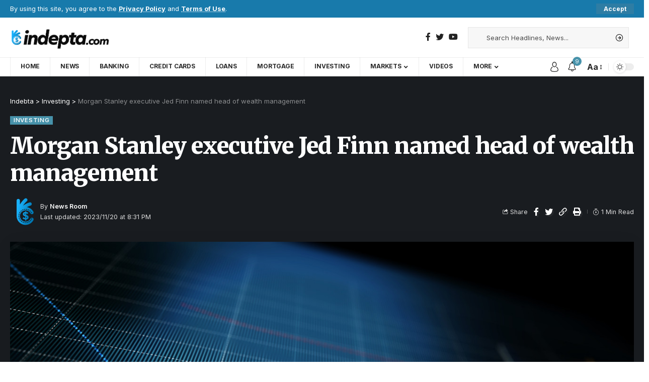

--- FILE ---
content_type: text/css
request_url: https://indebta.com/wp-content/uploads/elementor/css/post-4333.css?ver=1682590214
body_size: 136
content:
.elementor-4333 .elementor-element.elementor-element-5bddcb2 .heading-title > *{line-height:1.2em;}.elementor-4333 .elementor-element.elementor-element-5bddcb2 .heading-tagline > *{font-size:13px;line-height:1.7em;}.elementor-4333 .elementor-element.elementor-element-5bddcb2 > .elementor-widget-container{padding:20px 0px 0px 0px;border-style:solid;border-width:5px 0px 0px 0px;}.elementor-4333 .elementor-element.elementor-element-fb6f2d6 .elementor-button{font-weight:700;fill:#222222;color:#222222;background-color:#A6E1FF;border-style:none;}.elementor-4333 .elementor-element.elementor-element-fb6f2d6 .elementor-button:hover, .elementor-4333 .elementor-element.elementor-element-fb6f2d6 .elementor-button:focus{color:#FFFFFF;background-color:#187AAB;}.elementor-4333 .elementor-element.elementor-element-fb6f2d6 .elementor-button:hover svg, .elementor-4333 .elementor-element.elementor-element-fb6f2d6 .elementor-button:focus svg{fill:#FFFFFF;}[data-theme="dark"] .elementor-4333 .elementor-element.elementor-element-fb6f2d6 .elementor-button{fill:#FFFFFF;color:#FFFFFF;background:#42BBF8;}.elementor-4333 .elementor-element.elementor-element-7f8b515 .p-wrap{--el-spacing:5px;}.elementor-4333 .elementor-element.elementor-element-7f8b515 .block-wrap{--bottom-spacing:15px;}.elementor-4333 .elementor-element.elementor-element-7f8b515 > .elementor-widget-container{margin:0px 0px 30px 0px;}@media(max-width:1024px){.elementor-4333 .elementor-element.elementor-element-7f8b515 .is-gap-custom{margin-left:-20px;margin-right:-20px;--column-gap:20px;}.elementor-4333 .elementor-element.elementor-element-7f8b515 .is-gap-custom .block-inner > *{padding-left:20px;padding-right:20px;}}

--- FILE ---
content_type: application/javascript
request_url: https://indebta.com/wp-content/themes/foxiz/assets/js/global.js?ver=1.9.1
body_size: 16491
content:
/**  FOXIZ MAN SCRIPT */
var FOXIZ_MAIN_SCRIPT = (function (Module, $) {
        'use strict';

        Module.initParams = function () {
            this.themeSettings = foxizParams || {};
            this.ajaxData = {};
            this.siteAccessFlag = false;
            this._document = $(document);
            this._body = $('body');
            this._window = $(window);
            this.html = $('html, body');
            this.outerHTML = $('html');
            this.iOS = /(iPad|iPhone|iPod)/g.test(navigator.userAgent);
            this.wPoint = {};
            this.sticky = {};
            this.eSticky = {};
            this.YTPlayers = {};
            this.articleData = [];
            this.readIndicatorPercent = 0;
            this.isProgress = false;
            this.readIndicator = $('#reading-progress');
            if (typeof foxizCoreParams !== 'undefined') {
                this.ajaxURL = foxizCoreParams.ajaxurl || '';
            } else {
                this.ajaxURL = '';
            }
            if (typeof FOXIZ_CORE_SCRIPT !== 'undefined') {
                this.personailizeUID = FOXIZ_CORE_SCRIPT.personailizeUID;
            }
        }

        Module.init = function () {
            this.initParams();
            this.syncLayoutLike();
            this.topSpacing();
            this.siteAccessDetector();
            this.headerDropdown();
            this.mobileCollapse();
            this.initSubMenuPos();
            this.privacyTrigger();
            this.popupNewsletter();
            this.documentClick();
            this.backTop();
            this.readIndicatorInit();
            this.fontResizer();
            this.breakingNews();
            this.sliders();
            this.carousels();
            this.liveSearch();
            this.personalizeBlocks();
            this.personalizeCategories();
            this.likeToggle();
            this.singleInfiniteLoadNext();
            this.loginPopup();
            this.loadYoutubeIframe();
            this.browserResize();
            this.footerSlideUp();
            this.cartNotification();
            this.newsNotification();
            this.tocToggle();
            this.delayLoad();
            this.showPostComment();
            this.replyReview();
            this.paginationNextPrev();
            this.paginationLoadMore();
            this.paginationInfinite();
            this.productQuantity();
            this.readingCollect();
            this.neededReloadFuncs();
        }

        Module.neededReloadFuncs = function () {
            this.hoverTipsy();
            this.scrollToComment();
            this.usersRating();
            this.singleGallery();
            this.floatingVideo();
            this.videoPreview();
            this.floatingVideoRemove();
            this.scrollTableContent();
            this.singleScrollRefresh();
            this.playerAutoPlay();
            this.hoverEffects();
            this.highlightShares();
            this.galleryLightbox();
            this.singleFeaturedLightbox();
        }

        Module.reInitAll = function () {

            this._window.trigger('load');
            this.syncLayoutLike();
            if (typeof FOXIZ_PERSONALIZE !== 'undefined') {
                FOXIZ_PERSONALIZE.syncPersonalizeLayout();
            }
            if (typeof RB_REACTION !== 'undefined') {
                RB_REACTION.syncReactLayout();
            }
            this.neededReloadFuncs();
            Waypoint.refreshAll();
        }

        /** sync layout & reload features */
        Module.reloadBlockFunc = function () {
            this._window.trigger('load');
            if (typeof FOXIZ_PERSONALIZE !== 'undefined') {
                FOXIZ_PERSONALIZE.syncLayoutBookmarks();
            }
            this.syncLayoutLike();
            this.videoPreview();
            this.hoverTipsy();
            Waypoint.refreshAll();
        }

        Module.initElementor = function () {
            if ('undefined' !== typeof initDarkMode && !FOXIZ_MAIN_SCRIPT.editorDarkModeInit) {
                FOXIZ_MAIN_SCRIPT.editorDarkModeInit = true;
                initDarkMode();
            }
            FOXIZ_MAIN_SCRIPT.breakingNews();
            FOXIZ_MAIN_SCRIPT.carousels();
            FOXIZ_MAIN_SCRIPT.sliders();
        }

        Module.isRTL = function () {
            return this._body.hasClass('rtl');
        }

        Module.animationFrame = function (callback) {
            var func = window.requestAnimationFrame || window.mozRequestAnimationFrame ||
                window.webkitRequestAnimationFrame || this.animationFrameFallback
            func.call(window, callback)
        }

        Module.animationFrameFallback = function (callback) {
            window.setTimeout(callback, 1000 / 60)
        }

        Module.SetTTLStorage = function (id, value, ttl) {
            var data = {value: value, ttl: Date.now() + ttl * 3600000}
            localStorage.setItem(id, JSON.stringify(data));
        }

        Module.getTTLStorage = function (id) {
            var data = localStorage.getItem(id);
            if (!data) {
                return null;
            }

            data = JSON.parse(data);
            if (Date.now() > data.ttl) {
                localStorage.removeItem(data);
                return null;
            }
            return data.value;
        }

        Module.setStorage = function (key, data) {
            localStorage.setItem(key, JSON.stringify(data));
        }

        Module.getStorage = function (key, defaultValue) {
            const data = localStorage.getItem(key);
            if (data === null) {
                return defaultValue;
            }
            return JSON.parse(data);
        }

        Module.deleteStorage = function (key) {
            localStorage.removeItem(key);
        }

        /** on load */
        Module.delayLoad = function () {
            var self = this;
            setTimeout(function () {
                self.stickyNavBar();
                self.stickyHeaderBuilder();
            }, 100)
        }

        /** resize */
        Module.browserResize = function () {
            var self = this;
            self._window.on('resize', function () {
                self.topSpacing();
                self.calcSubMenuPos();
            })
        }

        /* ================================ HEADERS ================================ */
        Module.hoverTipsy = function () {

            if (typeof $.fn.rbTipsy === 'undefined') {
                return false;
            }

            this._body.find('[data-copy]').rbTipsy({
                title: 'data-copy',
                fade: true,
                opacity: 1,
                trigger: 'hover',
                gravity: 'n'
            });

            if (window.innerWidth > 1024) {
                this._body.find('#site-header [data-title]').rbTipsy({
                    title: 'data-title',
                    fade: true,
                    opacity: 1,
                    trigger: 'hover',
                    gravity: 'n'
                });

                this._body.find('.site-wrap [data-title]').rbTipsy({
                    title: 'data-title',
                    fade: true,
                    opacity: 1,
                    trigger: 'hover',
                    gravity: 's'
                });
            }
        }

        /** font resizer */
        Module.fontResizer = function () {
            var self = this;
            let size;
            if (navigator.cookieEnabled) {
                size = sessionStorage.getItem('rubyResizerStep');
            }
            if (!size) {
                size = 1;
            }

            self._body.on('click', '.font-resizer-trigger', function (e) {
                e.preventDefault();
                e.stopPropagation();
                size++;
                if (3 < size) {
                    size = 1;
                    self._body.removeClass('medium-entry-size big-entry-size')
                } else {
                    if (2 == size) {
                        self._body.addClass('medium-entry-size').removeClass('big-entry-size');
                    } else {
                        self._body.addClass('big-entry-size').removeClass('medium-entry-size')
                    }
                }
                if (navigator.cookieEnabled) {
                    sessionStorage.setItem('rubyResizerStep', size);
                }
            });
        }

        /** hover */
        Module.hoverEffects = function () {
            var selectors = $('.effect-fadeout');
            if (selectors.length > 0) {
                selectors.off('mouseenter mouseleave').on('mouseenter', function (e) {
                    e.stopPropagation();
                    var target = $(this);
                    if (!target.hasClass('activated')) {
                        target.addClass('activated');
                    }
                }).on('mouseleave', function () {
                    $(this).removeClass('activated');
                });
            }
        }

        Module.videoPreview = function () {
            var playPromise;
            $('.preview-trigger').on('mouseenter', function () {
                var target = $(this);
                var wrap = target.find('.preview-video');
                if (!wrap.hasClass('video-added')) {
                    var video = '<video preload="auto" muted loop><source src="' + wrap.data('source') + '" type="' + wrap.data('type') + '"></video>';
                    wrap.append(video).addClass('video-added');
                }
                target.addClass('show-preview');
                wrap.css('z-index', 3);
                var el = target.find('video')[0];
                if (el) {
                    playPromise = el.play();
                }
            }).on('mouseleave', function () {
                var target = $(this);
                target.find('.preview-video').css('z-index', 1);
                var el = target.find('video')[0];
                if (el && playPromise !== undefined) {
                    playPromise.then(_ => {
                        el.pause();
                    }).catch();
                }
            });
        }

        Module.playerAutoPlay = function () {
            var self = this;
            var items = $('.is-autoplay');
            var nonResIframe = $('.entry-content > iframe');

            if (items != null && items.length > 0) {
                items.each(function () {
                    var el = $(this);
                    if (!el.hasClass('is-loaded')) {
                        self.wPoint['iframe'] = new Waypoint({
                            element: el,
                            handler: function () {
                                var iframe = el.find('iframe');
                                self.initAutoPlay(iframe);
                                el.addClass('is-loaded');
                                this.destroy();
                            },
                            offset: '60%'
                        });
                    }
                })
            }

            if (nonResIframe != null && nonResIframe.length > 0) {
                nonResIframe.each(function () {
                    var el = $(this);
                    if (!el.hasClass('is-loaded')) {
                        var iURL = el.attr('src');
                        if (iURL.indexOf('youtube.com') > 0 || iURL.indexOf('youtu.be') > 0 || iURL.indexOf('vimeo.com') > 0) {
                            el.wrap('<div class="rb-ires is-loaded"></div>');
                        }
                    }
                })
            }
        }

        Module.initAutoPlay = function (item) {
            if (item.length > 0 && undefined !== item[0]) {
                var src = item[0].src;
                if (src.indexOf('?') > -1) {
                    item[0].src += "&autoplay=1";
                } else {
                    item[0].src += "?autoplay=1";
                }
            }
        }

        Module.tocToggle = function () {
            this._document.on('click', '.ruby-toc-toggle', function (e) {
                e.preventDefault();
                e.stopPropagation();

                var target = $(this);
                var content = target.parents('.ruby-table-contents').find('.inner');
                target.toggleClass('activate');
                content.toggle('250');
            })
        }

        /** Header JS functions */
        Module.headerDropdown = function () {

            var self = this;
            $('.more-trigger').on('click', function (e) {

                /** re calc menu  */
                self.calcSubMenuPos();

                e.preventDefault();
                e.stopPropagation();
                var target = $(this);
                var holder = target.parents('.header-wrap').find('.more-section-outer');

                if (!holder.hasClass('dropdown-activated')) {
                    self._body.find('.dropdown-activated').removeClass('dropdown-activated');
                    holder.addClass('dropdown-activated');
                } else {
                    holder.removeClass('dropdown-activated');
                }

                if (target.hasClass('search-btn')) {
                    setTimeout(function () {
                        holder.find('input[type="text"]').focus()
                    }, 50);
                }

                return false;
            });

            /** search trigger */
            $('.search-trigger').on('click', function (e) {
                e.preventDefault();
                e.stopPropagation();
                var holder = $(this).parent('.header-dropdown-outer');
                if (!holder.hasClass('dropdown-activated')) {
                    self._body.find('.dropdown-activated').removeClass('dropdown-activated');
                    holder.addClass('dropdown-activated');
                    setTimeout(function () {
                        holder.find('input[type="text"]').focus()
                    }, 50);

                } else {
                    holder.removeClass('dropdown-activated');
                }
                return false;
            });

            /** header dropdown */
            $('.dropdown-trigger').on('click', function (e) {
                e.preventDefault();
                e.stopPropagation();
                var holder = $(this).parent('.header-dropdown-outer');
                if (!holder.hasClass('dropdown-activated')) {
                    self._body.find('.dropdown-activated').removeClass('dropdown-activated');
                    holder.addClass('dropdown-activated');
                } else {
                    holder.removeClass('dropdown-activated');
                }
            });
        }

        Module.topSpacing = function () {
            var self = this;
            if (self._body.hasClass('top-spacing')) {
                var height = $('.top-site-ad').outerHeight();
                $('.site-outer').css('margin-top', height);
            }
        }

        /** outside click */
        Module.documentClick = function () {

            var self = this;
            var wrapper = $('.more-section-outer, .header-dropdown-outer, .mobile-collapse, .mfp-wrap');
            var inlineSearchForm = $('.is-form-layout');

            document.addEventListener('click', function (e) {

                if (!wrapper.is(e.target) && wrapper.has(e.target).length === 0) {
                    wrapper.removeClass('dropdown-activated');
                    self.outerHTML.removeClass('collapse-activated');
                }

                if (!inlineSearchForm.is(e.target) && inlineSearchForm.has(e.target).length === 0) {
                    inlineSearchForm.find('.live-search-response').fadeOut(500);
                }
            });
        }

        /** calc mega menu position */
        Module.initSubMenuPos = function () {
            var self = this;
            var trigger = false;

            /** add delay to ensure image loaded */
            setTimeout(function () {
                self.calcSubMenuPos();
            }, 1000);

            /** re calc when hovering */
            $('.menu-has-child-mega').on('mouseenter', function () {
                if (!trigger) {
                    self.calcSubMenuPos();
                }
                trigger = true;
            })
        }

        Module.calcSubMenuPos = function () {

            if (window.outerWidth < 1024) {
                return false;
            }

            var self = this;
            var megaParents = $('.menu-has-child-mega');
            var headerWrapper = $('#site-header');

            /** for mega wide */
            if (megaParents.length > 0) {
                megaParents.each(function () {
                    var item = $(this);
                    item.find('.mega-dropdown').css({
                        'width': self._body.width(),
                        'left': -item.offset().left,
                    });
                    item.addClass('mega-menu-loaded')
                })
            }

            /** sub-menu left right direction */
            if (headerWrapper.length > 0) {

                var headerLeftOffset = headerWrapper.offset().left;
                var headerWidth = headerWrapper.width();
                var headerRightOffset = headerLeftOffset + headerWidth;
                var flexDropdown = $('.flex-dropdown');

                /** sub menu direction */
                var subElements = $('ul.sub-menu');
                if (subElements.length > 0) {
                    subElements.each(function () {
                        var item = $(this);
                        var itemLeftOffset = item.offset().left;
                        var itemRightOffset = itemLeftOffset + item.width() + 100;
                        if (itemRightOffset > headerRightOffset) {
                            item.addClass('left-direction');
                        }
                    })
                }

                /** calc dropdown flex width */
                if (flexDropdown.length > 0) {
                    flexDropdown.each(function () {
                        var item = $(this);
                        var parentItem = item.parent();
                        if (parentItem.hasClass('is-child-wide') || item.hasClass('mega-has-left')) {
                            return;
                        }
                        var itemWidth = item.width();
                        var itemHalfWidth = itemWidth / 2;
                        var parentItemOffset = parentItem.offset().left;
                        var parentHalfWidth = parentItem.width() / 2;
                        var parentItemCenterOffset = parentItemOffset + parentHalfWidth;
                        var rightSpacing = headerRightOffset - parentItemCenterOffset;
                        var leftSpacing = parentItemCenterOffset - headerLeftOffset;

                        if (itemWidth >= headerWidth) {
                            item.css({
                                'width': headerWidth - 2,
                                'left': -parentItemOffset
                            });
                        } else if (itemHalfWidth > rightSpacing) {
                            item.css({
                                'right': -rightSpacing + parentHalfWidth + 1,
                                'left': 'auto',
                            });
                        } else if (itemHalfWidth > leftSpacing) {
                            item.css({
                                'left': -leftSpacing + parentHalfWidth + 1,
                                'right': 'auto',
                            });
                        } else {
                            item.css({
                                'right': 'auto',
                                'left': -itemHalfWidth + parentHalfWidth,
                            });
                        }
                    });
                }
            }
        }

        /**
         *
         * @returns {boolean}
         */
        Module.stickyNavBar = function () {

            var self = this;

            /** turn off sticky on editor mode */
            if (self._body.hasClass('elementor-editor-active')) {
                return false;
            }

            self.sticky.section = $('#sticky-holder');
            self.sticky.outer = $('#navbar-outer');

            if ((!self._body.hasClass('is-mstick') && !self._body.hasClass('yes-tstick')) || self.sticky.outer.length < 1 || self.sticky.section.length < 1) {
                return false;
            }

            self.sticky.smartSticky = !!self._body.hasClass('is-smart-sticky');
            self.sticky.isSticky = false;
            self.sticky.lastScroll = 0;


            if (self._body.hasClass('yes-tstick')) {
                self.sticky.isTitleSticky = true;
            } else {
                self.sticky.isTitleSticky = 0;
            }

            self.sticky.additionalOffset = 200;
            if (window.innerWidth > 1024) {
                if (self.sticky.isTitleSticky) {
                    self.sticky.additionalOffset = 450;
                } else {
                    self.sticky.additionalOffset = 0;
                }
            }

            if (self._body.hasClass('admin-bar')) {
                self.sticky.adminBarSpacing = 32;
            } else {
                self.sticky.adminBarSpacing = 0;
            }

            self.sticky.topOffset = self.sticky.section.offset().top;
            self.sticky.stickySectionHeight = self.sticky.section.outerHeight();

            self.sticky.outer.css('min-height', self.sticky.outer.outerHeight());
            self.sticky.activatePos = self.sticky.topOffset + 1 + self.sticky.stickySectionHeight + self.sticky.additionalOffset;
            self.sticky.deactivePos = self.sticky.topOffset - self.sticky.adminBarSpacing + self.sticky.additionalOffset;

            if (window.addEventListener) {
                if (self.sticky.smartSticky) {
                    window.addEventListener('scroll', function () {
                        self.animationFrame(self.initSmartStickyNavBar.bind(self));
                    }, false);
                } else {
                    window.addEventListener('scroll', function () {
                        self.animationFrame(self.initStickyNavBar.bind(self));
                    }, false);
                }
            }

            self._window.on('unstickMenu', function () {
                self.sticky.outer.css('min-height', self.sticky.outer.outerHeight());
                self.sticky.stickySectionHeight = self.sticky.section.outerHeight();
                self.sticky.topOffset = self.sticky.section.offset().top;
                self.sticky.activatePos = self.sticky.topOffset + 1 + self.sticky.stickySectionHeight + self.sticky.additionalOffset;
                self.sticky.deactivePos = self.sticky.topOffset - self.sticky.adminBarSpacing + self.sticky.additionalOffset;
            });
        }

        Module.initStickyNavBar = function () {
            var self = this;
            var scroll = self._window.scrollTop();
            if (!self.sticky.isSticky && scroll > self.sticky.activatePos) {
                self.sticky.isSticky = true;
                self._body.addClass('stick-animated sticky-on');
                self.sticky.stickAnimatedTimeout = setTimeout(function () {
                    self._body.removeClass('stick-animated');
                }, 200);
            } else if (self.sticky.isSticky && scroll <= self.sticky.deactivePos) {
                self.sticky.isSticky = false;
                self._body.removeClass('sticky-on stick-animated');
                self._window.trigger('unstickMenu');
            }
        }

        Module.initSmartStickyNavBar = function () {
            var self = this;
            var scroll = self._window.scrollTop();
            if (!self.sticky.isSticky && scroll > self.sticky.activatePos && scroll < self.sticky.lastScroll) {
                self.sticky.isSticky = true;
                self._body.addClass('stick-animated sticky-on');
                self.sticky.stickAnimatedTimeout = setTimeout(function () {
                    self._body.removeClass('stick-animated');
                }, 200);
            } else if (self.sticky.isSticky && (scroll <= self.sticky.deactivePos || scroll > self.sticky.lastScroll)) {
                self.sticky.isSticky = false;
                self._body.removeClass('sticky-on stick-animated');
                if (scroll <= self.sticky.deactivePos) {
                    self._window.trigger('unstickESection');
                }
            }
            self.sticky.lastScroll = scroll;
        }

        /** header sticky template */
        Module.stickyHeaderBuilder = function () {

            var self = this;

            /** turn off sticky on editor mode */
            if (self._body.hasClass('elementor-editor-active')) {
                return false;
            }

            var stickySection = $('.header-template .e-section-sticky').first();
            var hasTitleSticky = $('body.single-post #s-title-sticky').first();

            if (stickySection.length < 1) {
                return false;
            }

            if (hasTitleSticky.length > 0) {
                self._body.addClass('yes-tstick');
                self.eSticky.isTitleSticky = true;
            } else {
                self.eSticky.isTitleSticky = 0;
            }

            self.eSticky.additionalOffset = 200;
            if (window.innerWidth > 1024) {
                if (self.eSticky.isTitleSticky) {
                    self.eSticky.additionalOffset = 450;
                } else {
                    self.eSticky.additionalOffset = 0;
                }
            }

            self.eSticky.smartSticky = !!stickySection.hasClass('is-smart-sticky');

            /** mobile sticky for header template */
            if (window.innerWidth <= 1024) {
                var mobileHeader = $('#header-template-holder');
                stickySection.removeClass('e-section-sticky');
                mobileHeader.addClass('e-section-sticky');
                stickySection = mobileHeader;
            }

            self.eSticky.section = stickySection;
            self.eSticky.outer = stickySection.parent();

            self.eSticky.adminBarSpacing = 0;
            self.eSticky.isSticky = false;
            self.eSticky.lastScroll = 0;
            self.eSticky.stickySectionHeight = stickySection.outerHeight();
            self.eSticky.topOffset = stickySection.offset().top;

            /** set min height */
            if (self._body.hasClass('admin-bar')) {
                self.eSticky.adminBarSpacing = 32;
            }
            self.eSticky.outer.css('min-height', self.eSticky.outer.outerHeight());
            self.eSticky.activatePos = self.eSticky.topOffset + 1 + self.eSticky.stickySectionHeight + self.eSticky.additionalOffset;
            self.eSticky.deactivePos = self.eSticky.topOffset - self.eSticky.adminBarSpacing + self.eSticky.additionalOffset;

            if (window.addEventListener) {
                if (self.eSticky.smartSticky) {
                    window.addEventListener('scroll', function () {
                        self.animationFrame(self.initSmartStickyESection.bind(self));
                    }, false);
                } else {
                    window.addEventListener('scroll', function () {
                        self.animationFrame(self.initStickyESection.bind(self));
                    }, false);
                }
            }

            /** re-calc height values */
            self._window.on('unstickESection', function () {
                self.eSticky.outer.css('min-height', self.eSticky.outer.outerHeight());
                self.eSticky.stickySectionHeight = self.eSticky.section.outerHeight();
                self.eSticky.topOffset = self.eSticky.section.offset().top;
                self.eSticky.activatePos = self.eSticky.topOffset + 1 + self.eSticky.stickySectionHeight + self.eSticky.additionalOffset;
                self.eSticky.deactivePos = self.eSticky.topOffset - self.eSticky.adminBarSpacing + self.eSticky.additionalOffset;
            });
        }

        Module.initStickyESection = function () {
            var self = this;
            var scroll = self._window.scrollTop();
            if (!self.eSticky.isSticky && scroll > self.eSticky.activatePos) {
                self.eSticky.isSticky = true;
                self._body.addClass('stick-animated sticky-on');
                self.eSticky.stickAnimatedTimeout = setTimeout(function () {
                    self._body.removeClass('stick-animated');
                }, 200);
            } else if (self.eSticky.isSticky && scroll <= self.eSticky.deactivePos) {
                self.eSticky.isSticky = false;
                self._body.removeClass('sticky-on stick-animated');
                self._window.trigger('unstickESection');
            }
        }

        Module.initSmartStickyESection = function () {
            var self = this;
            var scroll = self._window.scrollTop();

            if (!self.eSticky.isSticky && scroll > self.eSticky.activatePos && scroll < self.eSticky.lastScroll) {
                self.eSticky.isSticky = true;
                self._body.addClass('stick-animated sticky-on');
                self.eSticky.stickAnimatedTimeout = setTimeout(function () {
                    self._body.removeClass('stick-animated');
                }, 200);
            } else if (self.eSticky.isSticky && (scroll <= self.eSticky.deactivePos || scroll > self.eSticky.lastScroll)) {
                self.eSticky.isSticky = false;
                self._body.removeClass('sticky-on stick-animated');
                if (scroll <= self.eSticky.deactivePos) {
                    self._window.trigger('unstickESection');
                }
            }

            self.eSticky.lastScroll = scroll;
        }

        /** mobileCollapse */
        Module.mobileCollapse = function () {
            var self = this;
            $('.mobile-menu-trigger').on('click', function (e) {
                e.preventDefault();
                e.stopPropagation();
                var target = $(this);
                if (target.hasClass('mobile-search-icon')) {
                    setTimeout(function () {
                        self.outerHTML.find('.mobile-search-form input[type="text"]').focus()
                    }, 50);
                }
                if (!self.outerHTML.hasClass('collapse-activated')) {
                    self.outerHTML.addClass('collapse-activated');
                } else {
                    self.outerHTML.removeClass('collapse-activated');
                }
            });
        }

        /**
         * privacy trigger
         */
        Module.privacyTrigger = function () {
            $('#privacy-trigger').on('click', function (e) {
                e.preventDefault();
                e.stopPropagation();
                localStorage.setItem('RubyPrivacyAllowed', '1');
                $('#rb-privacy').slideUp(250, function () {
                    $(this).remove();
                });
                return false;
            });
        }

        /** back top */
        Module.backTop = function () {
            if (this._body.hasClass('is-backtop')) {
                $().UItoTop({
                    text: '<i class="rbi rbi-darrow-top"></i>',
                });
            }
        }

        /** login popup */
        Module.loginPopup = function () {
            const form = $('#rb-user-popup-form');
            if (form.length < 1) {
                return false;
            }

            this._document.on('click', '.login-toggle', (e) => {
                e.preventDefault();
                e.stopPropagation();
                $.magnificPopup.open({
                    type: 'inline',
                    preloader: false,
                    removalDelay: 400,
                    showCloseBtn: true,
                    closeBtnInside: true,
                    closeOnBgClick: true,
                    items: {
                        src: form,
                        type: 'inline'
                    },
                    mainClass: 'popup-animation',
                    closeMarkup: '<span class="close-popup-btn mfp-close"><span class="close-icon"></span></span>',
                    fixedBgPos: true,
                    fixedContentPos: true
                });
            });
        };

        /**
         * newsletter
         */
        Module.popupNewsletter = function () {

            var self = this;

            var target = $('#rb-popup-newsletter');
            if (target.length > 0) {
                var display = target.data('display');
                self.newsletterExpired = target.data('expired');
                self.newsletterDisplayOffset = target.data('offset');
                var delay = target.data('delay');
                var oldExpired = localStorage.getItem('RubyNewsletterExpired');
                if (!oldExpired || self.newsletterExpired != oldExpired) {
                    localStorage.setItem('RubyNewsletterExpired', self.newsletterExpired);
                    localStorage.removeItem('RubyNewsletter');
                }
                if (!self.getTTLStorage('RubyNewsletter')) {
                    if (!display || 'scroll' == display) {
                        if (window.addEventListener) {
                            window.addEventListener('scroll', function () {
                                self.animationFrame(self.scrollPopupNewsletter.bind(self));
                            }, false);
                        }
                    } else {
                        setTimeout(function () {
                            self.popupNewsletterInit();
                        }, delay);
                    }
                }
            }
        }

        Module.scrollPopupNewsletter = function () {
            var self = this;
            if (!self.newsletterPopupFlag && self._window.scrollTop() > self.newsletterDisplayOffset) {
                self.newsletterPopupFlag = true;
                self.popupNewsletterInit();
            }
        }

        Module.popupNewsletterInit = function () {
            var self = this;

            if (self.siteAccessFlag) {
                return;
            }

            $.magnificPopup.open({
                type: 'inline',
                preloader: false,
                closeBtnInside: true,
                removalDelay: 300,
                showCloseBtn: true,
                closeOnBgClick: false,
                disableOn: 1024,
                items: {
                    src: '#rb-popup-newsletter',
                    type: 'inline'
                },
                mainClass: 'popup-animation',
                fixedBgPos: true,
                fixedContentPos: true,
                closeMarkup: '<span class="close-popup-btn mfp-close"><span class="close-icon"></span></span>',
                callbacks: {
                    close: function () {
                        if (self.siteAccessFlag) {
                            return;
                        }
                        self.SetTTLStorage('RubyNewsletter', 1, self.newsletterExpired * 24);
                    }
                }
            });
        }

        /** footer slide up */
        Module.footerSlideUp = function () {
            var target = $('#footer-slideup');
            if (target.length > 0) {
                var self = this;
                self.footerSlideUpExpired = target.data('expired');
                var delay = target.data('delay');
                var oldExpired = localStorage.getItem('footerSlideUpExpired');
                if (!oldExpired || self.footerSlideUpExpired != oldExpired) {
                    localStorage.setItem('footerSlideUpExpired', self.footerSlideUpExpired);
                    localStorage.removeItem('footerSlideUp');
                }
                if (!self.getTTLStorage('footerSlideUp')) {
                    setTimeout(function () {
                        self.footerSlideUpInit();
                    }, delay);
                }
                /** show hide toggle */
                setTimeout(function () {
                    self.footerSlideUpToggle();
                }, delay);
            }
        }

        Module.footerSlideUpToggle = function () {
            var self = this;
            $('.slideup-toggle').off('click').on('click', function (e) {
                e.preventDefault();
                e.stopPropagation();
                self.footerSlideUpInit();
                return false;
            });
        }

        Module.footerSlideUpInit = function () {
            if (this._body.hasClass('yes-f-slideup')) {
                this._body.removeClass('yes-f-slideup');
                this.SetTTLStorage('footerSlideUp', 1, this.footerSlideUpExpired * 24);
            } else {
                this._body.addClass('yes-f-slideup');
                localStorage.removeItem('footerSlideUp');
            }
        }


        /** youtube iframe */
        Module.loadYoutubeIframe = function () {

            var self = this;
            var blockPlaylist = $('.yt-playlist');
            if (blockPlaylist.length > 0) {
                var tag = document.createElement('script');
                tag.src = "//www.youtube.com/iframe_api";
                var firstScriptTag = document.getElementsByTagName('script')[0];
                firstScriptTag.parentNode.insertBefore(tag, firstScriptTag);
            }

            window.onYouTubeIframeAPIReady = function () {
                $('.yt-playlist').each(function () {
                    var target = $(this);
                    var iframe = target.find('.yt-player');
                    var videoID = target.data('id');
                    var blockID = target.data('block');
                    self.YTPlayers[blockID] = new YT.Player(iframe.get(0), {
                        height: '540',
                        width: '960',
                        videoId: videoID,
                        events: {
                            'onReady': self.videoPlayToggle,
                            'onStateChange': self.videoPlayToggle
                        }
                    });
                });
                $('.plist-item').on('click', function (e) {
                    e.preventDefault();
                    e.stopPropagation();

                    var wrapper = $(this).parents('.yt-playlist');
                    var currentBlockID = wrapper.data('block');
                    var videoID = $(this).data('id');
                    var title = $(this).text();
                    var meta = $(this).data('index');
                    Object.keys(self.YTPlayers).forEach(function (id) {
                        self.YTPlayers[id].pauseVideo();
                    });
                    self.YTPlayers[currentBlockID].loadVideoById({
                        'videoId': videoID
                    });

                    wrapper.find('.yt-trigger').addClass('is-playing');
                    wrapper.find('.play-title').hide().text(title).fadeIn(250);
                    wrapper.find('.video-index').text(meta);
                });
            }
        }

        Module.videoPlayToggle = function () {
            var players = FOXIZ_MAIN_SCRIPT.YTPlayers;
            $('.yt-trigger').on('click', function (e) {
                e.preventDefault();
                e.stopPropagation();

                var target = $(this);
                var currentBlockID = target.parents('.yt-playlist').data('block');
                var currentState = players[currentBlockID].getPlayerState();
                if (-1 == currentState || 0 == currentState || 2 == currentState || 5 == currentState) {
                    players[currentBlockID].playVideo();
                    target.addClass('is-playing');
                } else {
                    players[currentBlockID].pauseVideo();
                    target.removeClass('is-playing');

                }
            })
        }


        /** Comment scripts */
        Module.showPostComment = function () {
            var self = this;

            this._document.on('click', '.smeta-sec .meta-comment', function (e) {
                e.stopPropagation();
                let commentBtn = $('.show-post-comment');
                if (commentBtn.length > 0) {
                    self.html.animate({scrollTop: commentBtn.offset().top}, 300);
                    commentBtn.trigger('click');
                }
            });

            this._document.on('click', '.show-post-comment', function (e) {
                e.preventDefault();
                e.stopPropagation();
                var wrap = $(this).parent();
                $(this).fadeOut(250, function () {
                    $(this).remove();
                    wrap.find('.is-invisible').removeClass('is-invisible');
                    wrap.next('.comment-holder').removeClass('is-hidden');
                })
            });
        }

        /** table scroll */
        Module.scrollTableContent = function () {
            var self = this;
            $('.anchor-link').on('click', function (e) {
                e.stopPropagation();

                /** support special language */
                var target = $(this).data('index');
                self.html.animate({
                    scrollTop: $('.' + target).offset().top - 75
                }, 400);
            });
        }

        /** scroll to comment  */
        Module.scrollToComment = function () {
            var commentBtn = $('.show-post-comment');
            var self = this;
            if (commentBtn.length > 0) {
                var hash = window.location.hash;
                if ('#respond' == hash || '#comment' == hash.substring(0, 8)) {
                    commentBtn.trigger('click');
                    self.html.animate({scrollTop: commentBtn.offset().top}, 300);
                }
            }
        }

        Module.replyReview = function () {
            this._document.on('click', '.comment-reply-link', function () {
                const target = $(this);
                const wrapper = target.parents('.rb-reviews-area');
                const cancelLink = $('#cancel-comment-reply-link');
                if (wrapper.length > 0) {
                    wrapper.find('.rb-form-rating').addClass('is-hidden');
                    cancelLink.on('click', function () {
                        wrapper.find('.rb-form-rating').removeClass('is-hidden');
                    });
                }
            });
        }

        /** user rating */
        Module.usersRating = function () {
            var self = this;
            var reviewsForm = self._body.find('.rb-reviews-form');
            if (reviewsForm.length > 0) {
                reviewsForm.each(function () {
                    var reviewForm = $(this);
                    if (!reviewForm.hasClass('is-loaded')) {
                        reviewForm.addClass('is-loaded');
                        var ratingForm = reviewForm.find('.rb-form-rating');
                        var selection = reviewForm.find('.rb-rating-selection');
                        var text = reviewForm.find('.rating-alert').html();
                        var ratingValue = null;
                        selection.val('');
                        selection.hide();
                        selection.before(
                            '<div class="rb-review-stars">\
                                <span>\
                                    <a class="star" data-rating="1" href="#"><i class="rbi rbi-star-o"></i></a>\
                                    <a class="star" data-rating="2" href="#"><i class="rbi rbi-star-o"></i></a>\
                                    <a class="star" data-rating="3" href="#"><i class="rbi rbi-star-o"></i></a>\
                                    <a class="star" data-rating="4" href="#"><i class="rbi rbi-star-o"></i></a>\
                                    <a class="star" data-rating="5" href="#"><i class="rbi rbi-star-o"></i></a>\
                                </span>\
                            </div>'
                        );

                        ratingForm.on('click', 'a.star', function (e) {
                            e.preventDefault();
                            e.stopPropagation();
                            var star = $(this);
                            ratingValue = star.data('rating');
                            star.siblings('a').removeClass('active');
                            star.addClass('active');
                            ratingForm.addClass('selected');
                        });

                        reviewForm.on('click', '#respond #submit', function () {
                            selection.val(ratingValue);
                            if (!selection.val()) {
                                window.alert(text);
                                return false;
                            }
                        });
                    }
                });
            }
        }

        /**
         *
         * @returns {boolean}
         */
        Module.readIndicatorInit = function () {

            var self = this;

            if (!self._body.hasClass('single-post') || self.readIndicator.length < 1) {
                return false;
            }

            var content = $('.entry-content');
            if (content.length < 1) {
                return false;
            }
            content = content.eq(0);
            self.indicatorTop = content.offset().top;
            self.indicatorHeight = content.outerHeight(true) - self._window.height();
            if (window.addEventListener) {
                window.addEventListener('scroll', function () {
                    self.animationFrame(self.readIndicatorCalc.bind(self));
                }, false);
            }
        }

        Module.readIndicatorCalc = function () {
            var self = this;
            var scroll = self._window.scrollTop();
            self.readIndicatorPercent = ((scroll - self.indicatorTop) / self.indicatorHeight) * 100;
            if (self.readIndicatorPercent <= 130) {
                self.readIndicator.css('width', self.readIndicatorPercent + '%');
            }
        }

        /** breaking news */
        Module.breakingNews = function () {
            var self = this;
            var breakingNews = $('.breaking-news-slider');
            if (breakingNews.length < 1) {
                return false;
            }
            breakingNews.each(function () {
                var el = $(this);
                var params = {
                    slidesPerView: 1,
                    loop: true,
                }
                if (el.data('play')) {
                    params.autoplay = {
                        delay: self.themeSettings.sliderSpeed,
                        pauseOnMouseEnter: true,
                        stopOnLastSlide: true,
                        disableOnInteraction: true,
                    }
                    if (el.data('speed')) {
                        params.autoplay.delay = el.data('speed');
                    }
                }
                if ('undefined' !== typeof self.isElementorEditor) {
                    delete params.autoplay;
                }
                params.navigation = {
                    nextEl: el.find('.breaking-news-next')[0],
                    prevEl: el.find('.breaking-news-prev')[0]
                }
                new RBSwiper(this, params);
            });
        }

        /** overlay slider */
        Module.sliders = function () {

            var self = this;
            var sliders = $('.post-slider');
            if (sliders.length < 1) {
                return false;
            }

            sliders.each(function () {
                var slider = $(this);
                var params = {
                    grabCursor: true,
                    allowTouchMove: true,
                    effect: self.themeSettings.sliderEffect,
                    loop: true,
                }
                if (slider.data('play')) {
                    params.autoplay = {
                        delay: self.themeSettings.sliderSpeed,
                        pauseOnMouseEnter: true,
                        stopOnLastSlide: true,
                        disableOnInteraction: true,
                    }
                    if (slider.data('speed')) {
                        params.autoplay.delay = slider.data('speed');
                    }
                }
                if ('undefined' !== typeof self.isElementorEditor) {
                    delete params.autoplay;
                }
                params.pagination = {
                    el: slider.find('.slider-pagination')[0],
                    clickable: true,
                };

                params.navigation = {
                    nextEl: slider.find('.slider-next')[0],
                    prevEl: slider.find('.slider-prev')[0]
                }
                new RBSwiper(this, params);
            });
        }


        /** carousel blocks */
        Module.carousels = function () {
            var self = this;
            var carousels = $('.post-carousel');
            if (carousels.length < 1) {
                return false;
            }
            carousels.each(function () {
                var carousel = $(this);
                var params = {
                    grabCursor: true,
                    allowTouchMove: true,
                    freeMode: false,
                    loop: true
                }
                params.slidesPerView = carousel.data('mcol');
                params.spaceBetween = carousel.data('mgap');
                params.centeredSlides = carousel.data('centered');

                params.navigation = {
                    nextEl: carousel.find('.slider-next')[0],
                    prevEl: carousel.find('.slider-prev')[0]
                }
                if (carousel.find('.slider-pagination')[0]) {
                    params.pagination = {
                        el: carousel.find('.slider-pagination')[0],
                        type: 'bullets',
                        clickable: true,
                    };
                }
                if (carousel.data('play')) {
                    params.autoplay = {
                        delay: self.themeSettings.sliderSpeed,
                        pauseOnMouseEnter: true,
                        stopOnLastSlide: true,
                        disableOnInteraction: true,
                    }

                    if (carousel.data('speed')) {
                        params.autoplay.delay = carousel.data('speed');
                    }
                }
                if ('undefined' !== typeof self.isElementorEditor) {
                    delete params.autoplay;
                }
                if (carousel.data('fmode')) {
                    params.freeMode = true;
                }
                params.breakpoints = {
                    768: {
                        slidesPerView: carousel.data('tcol'),
                        spaceBetween: carousel.data('tgap')
                    },
                    1025: {
                        slidesPerView: carousel.data('col'),
                        spaceBetween: carousel.data('gap')
                    },
                    1500: {
                        slidesPerView: carousel.data('wcol'),
                        spaceBetween: carousel.data('gap')
                    }
                };
                params.on = {
                    afterInit: function (swiper) {
                        var wrap = $(swiper.$wrapperEl);
                        $(swiper.$wrapperEl).find('.p-box').css('height', wrap.height());
                    },
                    resize: function (swiper) {
                        var wrap = $(swiper.$wrapperEl);
                        $(swiper.$wrapperEl).find('.p-box').css('height', wrap.height());
                    },
                };

                new RBSwiper(this, params);
            });
        }


        /* ================================ SINGLE GALLERY ================================ */
        Module.singleGallery = function () {
            var self = this;
            var gallerySections = self._body.find('.featured-gallery-wrap');
            if (!gallerySections.length) {
                return;
            }

            gallerySections.each(function () {
                var section = $(this);
                if (!section.hasClass('is-loaded')) {
                    var index = section.data('gallery');
                    var sliderEl = section.find('.gallery-slider').attr('id');
                    var sliderNavEl = section.find('.gallery-slider-nav').attr('id');
                    var carouselEl = section.find('.gallery-carousel').attr('id');
                    var coverflowEL = section.find('.gallery-coverflow').attr('id');

                    if ('undefined' !== typeof sliderEl && 'undefined' !== typeof sliderNavEl) {
                        var galleryNav = new RBSwiper('#' + sliderNavEl, {
                            spaceBetween: 15,
                            slidesPerView: 6,
                            freeMode: self.themeSettings.sliderFMode,
                            grabCursor: true,
                            loop: true,
                            watchSlidesVisibility: true,
                            watchSlidesProgress: true,
                            on: {
                                init: function () {
                                    $(this.$wrapperEl).removeClass('pre-load');
                                },
                            },
                        });

                        var gallerySlider = new RBSwiper('#' + sliderEl, {
                            spaceBetween: 0,
                            grabCursor: true,
                            loop: true,
                            pagination: {
                                el: '.swiper-pagination-' + index,
                                type: 'progressbar',
                                clickable: true,
                            },
                            on: {
                                init: function () {
                                    section.addClass('is-loaded');
                                },
                            },
                            thumbs: {
                                swiper: galleryNav
                            }
                        });

                        gallerySlider.on('slideChange', function () {
                            if (this.activeIndex) {
                                $(this.$el).next().find('.current-slider-count').fadeOut(0).html(this.activeIndex).fadeIn(250);
                            }
                        });
                    }

                    if ('undefined' !== typeof carouselEl) {
                        new RBSwiper('#' + carouselEl, {
                            spaceBetween: 20,
                            slidesPerView: 'auto',
                            freeMode: self.themeSettings.sliderFMode,
                            loop: false,
                            grabCursor: true,
                            scrollbar: {
                                el: '.swiper-scrollbar-' + index,
                                hide: true,
                            },
                            on: {
                                init: function () {
                                    $(this.$wrapperEl).removeClass('pre-load');
                                    section.addClass('is-loaded');
                                },
                            },
                        });
                    }

                    if ('undefined' !== typeof coverflowEL) {
                        new RBSwiper('#' + coverflowEL, {
                            effect: "coverflow",
                            grabCursor: true,
                            centeredSlides: true,
                            slidesPerView: 1.2,
                            coverflowEffect: {
                                rotate: 50,
                                stretch: 0,
                                depth: 250,
                                modifier: 1,
                                slideShadows: true,
                            },
                            breakpoints: {
                                768: {
                                    slidesPerView: 3
                                }
                            },
                            on: {
                                init: function () {
                                    $(this.$wrapperEl).removeClass('pre-load');
                                    section.addClass('is-loaded');
                                },
                            },
                            pagination: {
                                el: '.swiper-pagination-' + index,
                                clickable: true,
                            },
                        });
                    }
                }
            });
        }

        Module.highlightShares = function () {
            var self = this;
            if (!self.themeSettings.highlightShares || (window.matchMedia && window.matchMedia('(pointer: coarse)').matches)) {
                return;
            }
            var extra = [];
            var config = {
                selectableElements: ['.is-highlight-shares'],
                twitterUsername: self.themeSettings.twitterName,
            };
            if (self.themeSettings.highlightShareFacebook) {
                config.facebook = true;
            }
            if (self.themeSettings.highlightShareTwitter) {
                config.twitter = true;
            }
            if (self.themeSettings.highlightShareReddit) {
                extra.push({
                    icon: '<i class="rbi rbi-reddit"></i>',
                    url: 'https://reddit.com/submit?url=PAGE_URL&title=TEXT_SELECTION'
                });
            }
            Sharect.config(config).appendCustomShareButtons(extra).init();
        }

        /**
         *
         * @returns {boolean}
         */
        Module.floatingVideo = function () {

            var self = this;
            var floating = $('.floating-video').not('.is-loaded');
            if (floating.length < 1 || window.outerWidth < 1025) {
                return false;
            }
            self.wPoint['Floating'] = new Waypoint({
                element: floating,
                offset: -floating.height(),
                handler: function (direction) {
                    self._body.find('.floating-video').addClass('is-loaded').removeClass('floating-activated');
                    self._body.find('.floating-close').remove();
                    if ('down' == direction) {
                        this.element.addClass(' floating-activated');
                        this.element.find('.float-holder').prepend('<a class="floating-close close-popup-btn" href="#"><span class="close-icon"></span></a>');
                    }
                }
            });
        }

        Module.floatingVideoRemove = function () {
            var self = this;
            self._body.on('click', '.floating-close', function (e) {
                e.preventDefault();
                e.stopPropagation();
                self._body.find('.floating-video').removeClass('floating-activated');
                self.wPoint['Floating'].destroy();
            })
        }

        Module.siteAccessDetector = function () {
            var self = this;
            var checktag = $('#rb-checktag');
            var placebo = $('.rb-adbanner');

            if (checktag.length === 0) {
                return false;
            }

            setTimeout(function () {
                if (placebo.height() < 1) {
                    self.siteAccessFlag = true;
                    $.magnificPopup.close();
                    setTimeout(function () {
                        $.magnificPopup.open({
                            type: 'inline',
                            preloader: false,
                            showCloseBtn: false,
                            closeBtnInside: false,
                            enableEscapeKey: false,
                            removalDelay: 999999,
                            closeOnBgClick: false,
                            items: {
                                src: '#rb-site-access',
                                type: 'inline'
                            },
                            mainClass: 'popup-animation site-access-popup',
                            fixedBgPos: true,
                            fixedContentPos: true,
                        });
                    }, 310);
                    window.addEventListener('contextmenu', event => event.preventDefault());
                }
            }, 1500);
        }

        Module.galleryLightbox = function () {

            $('.gallery-popup-link').on('click', function (e) {
                e.preventDefault();
                e.stopPropagation();

                var target = $(this);
                var data = [];
                var galleryID = target.data('gallery');
                var slideIndex = target.data('index');
                var galleries = $(galleryID).find('.gallery-el');
                galleries.each(function () {
                    data.push({
                        title: $(this).find('.image-title').html(),
                        rbgallery: $(this).html()
                    });
                });

                $.magnificPopup.open({
                    type: 'inline',
                    mainClass: 'rb-gallery-popup popup-animation',
                    closeMarkup: '<button title="%title%" class="mfp-close mfp-button"><i class="rbi rbi-close"></i></button>',
                    closeOnBgClick: false,
                    removalDelay: 500,
                    showCloseBtn: true,
                    fixedBgPos: true,
                    fixedContentPos: true,
                    preloader: false,
                    gallery: {
                        enabled: true,
                        preload: [0, 2],
                        arrowMarkup: '<button title="%title%" type="button" class="mfp-arrow mfp-button mfp-arrow-%dir%"><i class="rbi rbi-%dir%"></i></button>',
                        tCounter: '<span>%curr% / %total%</span>'
                    },
                    callbacks: {
                        open: function () {
                            $.magnificPopup.instance.goTo(slideIndex);
                        },
                        close: function () {
                            $.magnificPopup.instance.popupsCache = {};
                        },
                        buildControls: function () {
                            if (this.arrowLeft && this.arrowRight) {
                                this.contentContainer.find('.gallery-popup-nav').append(this.arrowLeft.add(this.arrowRight));
                            }
                        }
                    },
                    inline: {
                        markup: '<div class="gallery-popup-header light-scheme">' +
                            '<span class="mfp-title h5"></span>' +
                            '<div class="popup-header-right"><div class="mfp-counter"></div><div class="mfp-close"></div></div>' +
                            '</div><div class="gallery-popup-nav"></div>' +
                            '<div class="gallery-popup-content"><div class="mfp-rbgallery"></div></div>'
                    },
                    items: data
                });

                return false;
            });
        };

        Module.singleFeaturedLightbox = function () {
            $('.featured-lightbox-trigger').on('click', function (e) {

                e.preventDefault();
                e.stopPropagation();

                var source = '<img src="' + $(this).data('source') + '" alt="' + $(this).find('img').attr('alt') + '">';
                var caption = $(this).data('caption');
                var attribution = $(this).data('attribution');

                $.magnificPopup.open({
                    mainClass: 'rb-gallery-popup single-featured-popup popup-animation',
                    closeOnBgClick: true,
                    removalDelay: 500,
                    showCloseBtn: true,
                    fixedBgPos: true,
                    fixedContentPos: true,
                    preloader: false,
                    closeMarkup: '<button title="%title%" class="mfp-close mfp-button"><i class="rbi rbi-close"></i></button>',
                    callbacks: {
                        close: function () {
                            $.magnificPopup.instance.popupsCache = {};
                        },
                    },
                    inline: {
                        markup: '<div class="gallery-popup-header light-scheme">' +
                            '<div class="mfp-close"></div>' +
                            '</div><div class="gallery-popup-nav"></div>' +
                            '<div class="gallery-popup-content"><div class="mfp-source gallery-popup-image"></div>' +
                            '<div class="gallery-popup-entry light-scheme">' +
                            '<span class="mfp-title h5"></span><span class="mfp-attribution description-text"></span>' +
                            '</div>' +
                            '</div>'
                    },
                    items: {
                        title: caption,
                        source: source,
                        attribution: attribution
                    },
                });
            });
        }

        /* Ajax pagination */
        Module.paginationNextPrev = function () {
            var self = this;
            self._body.on('click', '.pagination-trigger', function (e) {

                e.preventDefault();
                e.stopPropagation();
                const paginationTrigger = $(this);
                if (paginationTrigger.hasClass('is-disable')) {
                    return;
                }

                var block = paginationTrigger.parents('.block-wrap');
                var uuid = block.attr('id');

                if (!self.ajaxData[uuid]) {
                    self.ajaxData[uuid] = self.getBlockSettings(uuid);
                }
                if (self.ajaxData[uuid] && self.ajaxData[uuid].processing) {
                    return;
                }
                self.ajaxData[uuid].processing = true;
                var type = paginationTrigger.data('type');
                self.ajaxStartAnimation(block, 'replace');
                self.ajaxReplaceLoad(block, uuid, type);
            });
        }

        Module.ajaxReplaceLoad = function (block, uuid, type) {

            var self = this;

            if (!self.ajaxData[uuid].paged) {
                self.ajaxData[uuid].paged = 1;
            }
            if ('prev' === type) {
                self.ajaxData[uuid].page_next = parseInt(self.ajaxData[uuid].paged) - 1;
            } else {
                self.ajaxData[uuid].page_next = parseInt(self.ajaxData[uuid].paged) + 1;
            }

            var cacheID = self.cacheData.getCacheID(uuid, self.ajaxData[uuid].page_next);

            /** use cache */
            if (self.cacheData.exist(cacheID)) {
                var cache = self.cacheData.get(cacheID);
                if ('undefined' !== typeof cache.paged) {
                    self.ajaxData[uuid].paged = cache.paged;
                }
                setTimeout(function () {
                    self.ajaxRenderHTML(block, uuid, cache, 'replace');
                }, 250)

            } else {
                /** POST AJAX */
                $.ajax({
                    type: 'GET',
                    url: self.ajaxURL,
                    data: {
                        action: 'rblivep',
                        data: self.ajaxData[uuid]
                    },
                    success: function (response) {
                        response = JSON.parse(JSON.stringify(response));
                        if ('undefined' !== typeof response.paged) {
                            self.ajaxData[uuid].paged = response.paged;
                        }
                        self.cacheData.set(cacheID, response);
                        self.ajaxRenderHTML(block, uuid, response, 'replace');
                    }
                });
            }
        }

        Module.paginationLoadMore = function () {
            var self = this;
            self._body.on('click', '.loadmore-trigger', function (e) {

                e.preventDefault();
                e.stopPropagation();

                const paginationTrigger = $(this);
                if (paginationTrigger.hasClass('is-disable')) {
                    return;
                }

                var block = paginationTrigger.parents('.block-wrap');
                var uuid = block.attr('id');

                if (!self.ajaxData[uuid]) {
                    self.ajaxData[uuid] = self.getBlockSettings(uuid);
                }
                if (self.ajaxData[uuid] && self.ajaxData[uuid].processing) {
                    return;
                }
                self.ajaxData[uuid].processing = true;
                self.ajaxStartAnimation(block, 'append');
                self.ajaxAppendLoad(block, uuid);
            })
        }

        Module.paginationInfinite = function () {
            var self = this;
            var infiniteElements = $('.pagination-infinite');
            if (infiniteElements.length > 0) {
                infiniteElements.each(function () {
                    var paginationTrigger = $(this);
                    if (!paginationTrigger.hasClass('is-disable')) {
                        var block = paginationTrigger.parents('.block-wrap');
                        if ((block.hasClass('is-hoz-scroll') || block.hasClass('is-mhoz-scroll') || block.hasClass('is-thoz-scroll')) && window.outerWidth < 1024) {
                            paginationTrigger.addClass('is-disable');
                            return;
                        }
                        var uuid = block.attr('id');
                        var wPointID = 'infinite' + uuid;
                        if (!self.ajaxData[uuid]) {
                            self.ajaxData[uuid] = self.getBlockSettings(uuid);
                        }
                        var params = {
                            element: paginationTrigger,
                            offset: 'bottom-in-view',
                            handler: function (direction) {
                                if (self.ajaxData[uuid] && self.ajaxData[uuid].processing) {
                                    return;
                                }
                                if ('down' == direction) {
                                    self.ajaxData[uuid].processing = true;
                                    self.ajaxStartAnimation(block, 'append');
                                    self.ajaxAppendLoad(block, uuid);
                                }
                            }
                        }
                        self.wPoint[wPointID] = new Waypoint(params);
                    }
                });
            }
        }

        Module.ajaxAppendLoad = function (block, uuid) {
            var self = this;
            if (!self.ajaxData[uuid].paged) {
                self.ajaxData[uuid].paged = 1;
            }
            if (self.ajaxData[uuid].paged >= self.ajaxData[uuid].page_max) {
                return;
            }
            self.ajaxData[uuid].page_next = parseInt(self.ajaxData[uuid].paged) + 1;
            $.ajax({
                type: 'GET',
                url: self.ajaxURL,
                data: {
                    action: 'rblivep',
                    data: self.ajaxData[uuid]
                },
                success: function (response) {
                    response = JSON.parse(JSON.stringify(response));
                    if ('undefined' !== typeof response.paged) {
                        self.ajaxData[uuid].paged = response.paged;
                    }
                    if ('undefined' !== typeof response.notice) {
                        response.content = response.content + response.notice;
                    }
                    self.ajaxRenderHTML(block, uuid, response, 'append');
                }
            });
        }

        /** live search */
        Module.liveSearch = function () {

            var liveSearch = $('.live-search-form');
            if (liveSearch.length == 0) {
                return;
            }
            var self = this;

            liveSearch.each(function () {
                const liveSearchEl = $(this);
                const input = liveSearchEl.find('input[type="text"]');
                const responseWrap = liveSearchEl.find('.live-search-response');
                const animation = liveSearchEl.find('.live-search-animation');
                const limit = liveSearchEl.data('limit');
                const search = liveSearchEl.data('search');
                const follow = liveSearchEl.data('follow')

                input.attr('autocomplete', 'off');

                input.on('focus', function () {
                    var param = $(this).val();
                    if (param && !responseWrap.is(':empty')) {
                        responseWrap.css('height', 'auto').fadeIn(250);
                    }
                });

                let delay = (function () {
                    let timer = 0;
                    return function (callback, ms) {
                        clearTimeout(timer);
                        timer = setTimeout(callback, ms);
                    };
                })();

                input.keyup(function () {
                    var param = $(this).val();
                    delay(function () {
                        if (param) {
                            liveSearchEl.addClass('search-loading');
                            setTimeout(function () {
                                animation.fadeIn(200);
                            }, 250);

                            $.ajax({
                                type: 'GET',
                                url: self.ajaxURL,
                                data: {
                                    action: 'rbsearch',
                                    s: param,
                                    limit: limit,
                                    search: search,
                                    follow: follow,
                                },
                                success: function (data) {
                                    data = $.parseJSON(JSON.stringify(data));
                                    animation.fadeOut(200);
                                    setTimeout(function () {
                                        liveSearchEl.removeClass('search-loading');
                                    }, 250);
                                    responseWrap.hide().empty().css('height', responseWrap.height());
                                    responseWrap.html(data);
                                    if ('category' === search && follow && typeof FOXIZ_PERSONALIZE !== 'undefined') {
                                        FOXIZ_PERSONALIZE.syncLayoutCategories();
                                    }
                                    responseWrap.css('height', 'auto').fadeIn(250);
                                }
                            });
                        } else {
                            responseWrap.fadeOut(250, function () {
                                responseWrap.empty().css('height', 'auto');
                            });
                        }
                    }, 400);
                })
            });
        }

        /** personalized block */
        Module.personalizeBlocks = function () {
            var self = this;
            const elements = $('.is-ajax-block');
            if (elements.length > 0) {
                const blockRequests = elements.map(function () {
                    const block = $(this);
                    const uuid = block.attr('id');
                    if (!self.ajaxData[uuid]) {
                        self.ajaxData[uuid] = self.getBlockSettings(uuid);
                    }
                    return $.ajax({
                        type: 'GET',
                        url: self.ajaxURL,
                        data: {
                            action: 'rbpersonalizeb',
                            data: self.ajaxData[uuid]
                        }
                    });
                });

                Promise.all(blockRequests).then(responses => {
                    responses.forEach((response, index) => {
                        const block = $(elements[index]);
                        block.html(response).fadeIn(250);
                        block.dequeue();
                    });
                    self.reloadBlockFunc();
                });
            }
        };

        /** personalized categories */
        Module.personalizeCategories = function () {
            var self = this;
            const elements = $('.is-ajax-categories');
            if (elements.length > 0) {
                const categoryRequests = elements.map(function () {
                    const block = $(this);
                    const uuid = block.attr('id');
                    if (!self.ajaxData[uuid]) {
                        self.ajaxData[uuid] = self.getBlockSettings(uuid);
                    }
                    return $.ajax({
                        type: 'GET',
                        url: self.ajaxURL,
                        data: {
                            action: 'rbpersonalizecat',
                            data: self.ajaxData[uuid]
                        }
                    });
                });

                Promise.all(categoryRequests).then(responses => {
                    responses.forEach((response, index) => {
                        const block = $(elements[index]);
                        block.html(response).fadeIn(250);
                        block.dequeue();
                    });

                    self.reloadBlockFunc();

                    if (typeof FOXIZ_PERSONALIZE !== 'undefined') {
                        FOXIZ_PERSONALIZE.syncLayoutCategories();
                    }
                });
            }
        };

        Module.readingCollect = function () {
            var self = this;
            if (self.themeSettings.yesReadingHis === undefined) {
                return;
            }
            $.ajax({
                type: 'GET',
                url: self.ajaxURL,
                data: {
                    action: 'rbcollect',
                    id: self.themeSettings.yesReadingHis
                }
            });
        };

        /** header notification */
        Module.newsNotification = function () {

            const notificationWrapper = $('.rb-notification');
            if (notificationWrapper.length < 1) {
                return false;
            }
            const notificationID = this.personailizeUID + '-notification';
            const notificationCount = this.personailizeUID + '-notification-count';

            var self = this;
            const dot = $('.notification-info');
            const content = self.getTTLStorage(notificationID);
            const count = self.getTTLStorage(notificationCount);
            let reload = notificationWrapper.data('interval');
            if (!reload || isNaN(reload) || reload <= 0) {
                reload = 6;
            }
            if (!content) {
                $.ajax({
                    type: 'GET',
                    url: self.ajaxURL,
                    data: {
                        action: 'rbnotification',
                    },
                    success: function (response) {
                        response = $.parseJSON(JSON.stringify(response));
                        self.SetTTLStorage(notificationID, response.content, reload);
                        self.SetTTLStorage(notificationCount, response.count, reload);
                        notificationWrapper.append(response.content);
                        if (response.count) {
                            dot.append(response.count);
                            dot.css('opacity', 1);
                        }
                    }
                });
            } else {
                notificationWrapper.append(content);
                dot.append(count);
            }
        };

        /** register cache object */
        Module.cacheData = {

            data: {},
            get: function (id) {
                return this.data[id];
            },

            set: function (id, data) {
                this.remove(id);
                this.data[id] = data;
            },

            remove: function (id) {
                delete this.data[id];
            },

            getCacheID: function (blockID, currentPage) {
                return JSON.stringify('RB_' + blockID + '_' + currentPage);
            },

            exist: function (id) {
                return this.data.hasOwnProperty(id) && this.data[id] !== null;
            }
        }

        /**
         * ajax start animation
         * @param block
         * @param action
         */
        Module.ajaxStartAnimation = function (block, action) {

            var inner = block.find('.block-inner');
            block.find('.pagination-trigger').addClass('is-disable');
            inner.stop();

            if ('replace' === action) {
                inner.css('min-height', inner.outerHeight());
                inner.fadeTo('250', 0.05);
                inner.after('<i class="rb-loader loader-absolute"></i>');
            } else {
                block.find('.loadmore-trigger').addClass('loading');
                block.find('.rb-loader').css({'display': 'block'}).delay(250).animate({opacity: 1}, 250);
            }
        }

        /**
         * render ajax
         * @param block
         * @param uuid
         * @param response
         * @param action
         */
        Module.ajaxRenderHTML = function (block, uuid, response, action) {

            var self = this;
            block.delay(50).queue(function () {
                var uuid = block.attr('id');
                var inner = block.find('.block-inner');
                block.find('.pagination-trigger').removeClass('is-disable');
                inner.stop();

                if ('replace' === action) {
                    inner.html(response.content);
                    block.find('.rb-loader').animate({opacity: 0}, 250, function () {
                        $(this).remove();
                    })
                    inner.css('min-height', '');
                    inner.fadeTo(250, 1);

                } else {
                    var content = $(response.content);
                    inner.append(content);
                    content.addClass('is-invisible');
                    content.addClass('opacity-animate');

                    block.find('.rb-loader').animate({opacity: 0}, 250, function () {
                        $(this).css({'display': 'none'});
                    });
                    setTimeout(function () {
                        content.removeClass('is-invisible');
                    }, 250);
                    block.find('.loadmore-trigger').removeClass('loading');
                }

                /** reload */
                self.ajaxTriggerState(block, uuid);
                self.ajaxData[uuid].processing = false;
                block.dequeue();
                self.reloadBlockFunc();
            });
        }

        /**
         * set
         * @param block
         * @param uuid
         */
        Module.ajaxTriggerState = function (block, uuid) {
            var self = this;
            block.find('.pagination-trigger').removeClass('is-disable');
            if (self.ajaxData[uuid].paged < 2) {
                block.find('[data-type="prev"]').addClass('is-disable');
            } else if (self.ajaxData[uuid].paged >= self.ajaxData[uuid].page_max) {
                block.find('[data-type="next"]').addClass('is-disable');
                block.find('.loadmore-trigger').addClass('is-disable').hide();
                block.find('.pagination-infinite').addClass('is-disable').hide();
            }
        }

        /**
         * get block settings
         * @param uuid
         * @returns {string|*}
         */
        Module.getBlockSettings = function (uuid) {
            var settings;
            if ('undefined' !== typeof window[uuid]) {
                settings = window[uuid];
            }
            return this.cleanNull(settings);
        }

        /**
         * remove empty values
         * @param data
         * @returns {string|*}
         */
        Module.cleanNull = function (data) {
            if ('string' == typeof data) {
                return data;
            }
            $.each(data, function (key, value) {
                if (value === '' || value === null) {
                    delete data[key];
                }
            });

            return data;
        }

        /* ================================ SINGLE INFINITE ================================ */
        Module.singleInfiniteLoadNext = function () {

            const infiniteWrapper = $('#single-post-infinite');

            if (!infiniteWrapper.length) {
                return;
            }
            var self = this;
            const infiniteLoadPoint = $('#single-infinite-point');
            const animationIcon = infiniteLoadPoint.find('.rb-loader');
            const loadNexParam = {
                element: infiniteLoadPoint,
                offset: 'bottom-in-view',
                handler: function (direction) {
                    if (true === self.ajaxData['singleProcessing'] || 'up' == direction) {
                        return;
                    }
                    var nextPostURL = infiniteWrapper.data('nextposturl');
                    if (nextPostURL.indexOf('?') != -1 || nextPostURL.indexOf('#') != -1) {
                        nextPostURL = nextPostURL + '&rbsnp=1';
                    } else {
                        nextPostURL = nextPostURL + '?rbsnp=1';
                    }
                    self.ajaxData['singleProcessing'] = true;
                    animationIcon.css({'display': 'block'}).animate({opacity: 1}, 250);
                    $.ajax({
                        type: 'GET',
                        url: nextPostURL,
                        dataType: 'html',
                        success: function (response) {
                            response = $.parseJSON(JSON.stringify(response));
                            response = $('<div id="temp-dom"></div>').append($.parseHTML(response));
                            response = response.find('.single-post-outer');
                            var nextPostURL = response.data('nextposturl');
                            if ('undefined' !== typeof (nextPostURL) && nextPostURL.length > 0) {
                                infiniteWrapper.data('nextposturl', nextPostURL);
                            } else {
                                infiniteWrapper.removeAttr('id');
                                infiniteLoadPoint.remove();
                            }
                            animationIcon.animate({opacity: 0}, 250).delay(250).css({'display': 'none'});
                            infiniteWrapper.append(response);
                            self.ajaxData['singleProcessing'] = false;
                            setTimeout(function () {
                                self.reInitAll();
                                if (typeof FOXIZ_CORE_SCRIPT !== 'undefined') {
                                    FOXIZ_CORE_SCRIPT.loadGoogleAds(response);
                                    FOXIZ_CORE_SCRIPT.loadInstagram(response);
                                }
                            }, 1);
                        }
                    });
                }
            }

            self.wPoint['ajaxSingleNextPosts'] = new Waypoint(loadNexParam);
        };

        Module.singleScrollRefresh = function () {
            var infiniteWrapper = $('#single-post-infinite');
            if (!infiniteWrapper.length) {
                return;
            }
            var self = this;
            self.articleData = [];
            var articleOuter = infiniteWrapper.find('.single-post-outer');
            if (articleOuter.length > 0) {
                self.inviewPostID = articleOuter.eq(0).data('postid');
                articleOuter.each(function () {
                    var article = $(this);
                    var itemData = {
                        postID: article.data('postid'),
                        postURL: article.data('postlink'),
                        postTitle: article.find('h1.s-title').text(),
                        shareList: article.find('.sticky-share-list-buffer').html(),
                        top: article.offset().top,
                        bottom: article.offset().top + article.outerHeight(true)
                    };
                    if (self.readIndicator.length > 0) {
                        var content = article.find('div[itemprop="articleBody"]');
                        content = content.eq(0);
                        itemData.indicatorTop = content.offset().top;
                        itemData.indicatorHeight = content.outerHeight(true) - self._window.height();
                    }
                    self.articleData.push(itemData);
                });
                if (window.addEventListener) {
                    window.addEventListener('scroll', function () {
                        self.animationFrame(self.scrollToUpdateArticle.bind(self));
                    }, false);
                }
            }
        }

        /** scrollToUpdateArticle */
        Module.scrollToUpdateArticle = function () {
            var self = this;
            var scroll = self._window.scrollTop();
            self.articleData.every(function (article) {
                if (scroll > (article.top + 5) && scroll < (article.bottom - 5)) {
                    if (article.indicatorTop) {
                        self.readIndicatorPercent = ((scroll - article.indicatorTop) / article.indicatorHeight) * 100;
                        if (self.readIndicatorPercent <= 130) {
                            self.readIndicator.css('width', self.readIndicatorPercent + '%');
                        }
                    }
                    if (article.postID != self.inviewPostID) {
                        self.inviewPostID = article.postID;
                        if (article.postURL !== '') {
                            history.replaceState(null, null, article.postURL);
                        }
                        document.title = article.postTitle;
                        $('.single-post-outer').removeClass('activated');
                        $('[data-postid="' + article.postID + '"]').addClass('activated');
                        $('#s-title-sticky .sticky-title').hide().html(article.postTitle).fadeIn(300);
                        $('#s-title-sticky .sticky-share-list').html(article.shareList);
                        self._body.find('.floating-video').removeClass('floating-activated');

                        if (typeof FOXIZ_CORE_SCRIPT !== 'undefined') {
                            FOXIZ_CORE_SCRIPT.updateGA(article);
                        }
                    }
                    return false;
                }
                return true;
            });
        }

        /** productQuantity */
        Module.productQuantity = function () {
            this._document.on('click', '.quantity .quantity-btn', function (e) {
                e.preventDefault();
                var button = $(this);
                var step = 1;
                var input = button.parent().find('input');
                var min = 1;
                var max = 9999;
                var value_old = parseInt(input.val());
                var value_new = parseInt(input.val());

                if (input.attr('step')) {
                    step = parseInt(input.attr('step'));
                }

                if (input.attr('min')) {
                    min = parseInt(input.attr('min'));
                }

                if (input.attr('max')) {
                    max = parseInt(input.attr('max'));
                }

                if (button.hasClass('up')) {
                    if (value_old < max) {
                        value_new = value_old + step;
                    } else {
                        value_new = 1;
                    }
                } else if (button.hasClass('down')) {
                    if (value_old > min) {
                        value_new = value_old - step;
                    } else {
                        value_new = 0;
                    }
                }

                if (!input.attr('disabled')) {
                    input.val(value_new).change();
                }
            });
        }

        Module.cartNotification = function () {
            var self = this;
            var element = $('#add-cart-popup');
            self._body.on('added_to_cart', function () {
                element.fadeIn(200);
                self.cartNotificationTimeOut = setTimeout(function () {
                    element.fadeOut(200);
                }, 5000);
                self.hoveringNotification(element);

            });
        }

        Module.hoveringNotification = function (element) {
            var self = this;

            element.on('mouseenter', function () {
                clearTimeout(self.cartNotificationTimeOut);
            });

            element.on('mouseleave', function () {
                setTimeout(function () {
                    element.fadeOut(200);
                }, 1500);
            });
        }

        /** like/dislike */
        Module.likeToggle = function () {

            var self = this;
            let reaction = '';
            self._body.on('click', '.like-trigger, .dislike-trigger', function (e) {

                e.preventDefault();
                e.stopPropagation();

                const target = $(this);
                const wrap = target.parent('[data-like]');
                const pid = wrap.data('like');
                if (!pid || self.isProgress) {
                    return false;
                }

                self.isProgress = true;
                const storageKey = self.getLikeKey(pid);
                let isLike = target.hasClass('like-trigger');
                let isDislike = target.hasClass('dislike-trigger');
                let sibEl = target.siblings();
                let likeCountEl = wrap.find('.like-count');
                let dislikeCountEl = wrap.find('.dislike-count');
                let likeCountText = likeCountEl.text();
                let dislikeCountText = dislikeCountEl.text();

                if (isLike) {
                    if (!target.hasClass('triggered')) {
                        reaction = 'like';
                        if (!/[kKmM]/.test(likeCountText)) {
                            likeCountText = parseInt(likeCountText);
                            if (isNaN(likeCountText)) {
                                likeCountText = 0;
                            }
                            likeCountEl.text(likeCountText + 1);
                        }
                        target.addClass('triggered');

                        if (sibEl.hasClass('triggered')) {
                            sibEl.removeClass('triggered');
                            if (!/[kKmM]/.test(dislikeCountText)) {
                                dislikeCountText = parseInt(dislikeCountText) - 1;
                                if (isNaN(dislikeCountText) || dislikeCountText < 1) {
                                    dislikeCountText = '';
                                }
                                dislikeCountEl.text(dislikeCountText);
                            }
                        }
                        self.setStorage(storageKey, 'like');
                    } else {
                        reaction = 'rmlike';
                        if (!/[kKmM]/.test(likeCountText)) {
                            likeCountText = parseInt(likeCountText) - 1;
                            if (isNaN(likeCountText) || likeCountText < 1) {
                                likeCountText = '';
                            }
                            likeCountEl.text(likeCountText);
                        }
                        target.removeClass('triggered');
                        self.deleteStorage(storageKey);
                    }
                } else if (isDislike) {
                    if (!target.hasClass('triggered')) {
                        reaction = 'dislike';
                        if (!/[kKmM]/.test(dislikeCountText)) {
                            dislikeCountText = parseInt(dislikeCountText);
                            if (isNaN(dislikeCountText)) {
                                dislikeCountText = 0;
                            }
                            dislikeCountEl.text(dislikeCountText + 1);
                        }
                        target.addClass('triggered');
                        if (sibEl.hasClass('triggered')) {
                            sibEl.removeClass('triggered');
                            if (!/[kKmM]/.test(likeCountText)) {
                                likeCountText = parseInt(likeCountText) - 1;
                                if (isNaN(likeCountText) || likeCountText < 1) {
                                    likeCountText = '';
                                }
                                likeCountEl.text(likeCountText);
                            }
                        }
                        self.setStorage(storageKey, 'dislike');
                    } else {
                        reaction = 'rmdislike';
                        if (!/[kKmM]/.test(dislikeCountText)) {
                            likeCountText = parseInt(likeCountText) - 1;
                            if (isNaN(likeCountText) || likeCountText < 1) {
                                likeCountText = '';
                            }
                            dislikeCountEl.text(likeCountText);
                        }
                        target.removeClass('triggered');
                        self.deleteStorage(storageKey);
                    }
                }

                $.ajax({
                    type: 'GET',
                    url: self.ajaxURL,
                    data: {
                        uuid: self.personailizeUID,
                        action: 'rbvoting',
                        value: reaction,
                        pid: pid,
                    },
                    complete: (response, textStatus) => {
                        self.isProgress = false;
                    }
                })
            })
        }

        /** sync layout */
        Module.syncLayoutLike = function () {
            this.isProgress = true;
            const likeElements = document.querySelectorAll('[data-like]:not(.loaded)');
            const jsCount = this._body.hasClass('is-jscount');
            let count, countEl;

            for (const el of likeElements) {
                el.classList.add('loaded');
                const key = this.getLikeKey(el.getAttribute('data-like'));
                const triggered = this.getStorage(key);

                if (!triggered) continue;

                const likeEl = el.querySelector('.el-like');
                const dislikeEl = el.querySelector('.el-dislike');

                if (!likeEl || !dislikeEl) continue;

                if (triggered === 'like') {
                    likeEl.classList.add('triggered');
                    countEl = jsCount ? likeEl.querySelector('.like-count') : null;
                    if (countEl) {
                        count = parseInt(countEl.textContent.trim()) || 0;
                        countEl.textContent = count + 1;
                    }
                } else if (triggered === 'dislike') {
                    dislikeEl.classList.add('triggered');
                    countEl = jsCount ? dislikeEl.querySelector('.dislike-count') : null;
                    if (countEl) {
                        count = parseInt(countEl.textContent.trim()) || 0;
                        countEl.textContent = count + 1;
                    }
                }
            }

            this.isProgress = false;
        };


        /** like key */
        Module.getLikeKey = function (id) {
            return this.personailizeUID + '-like-' + id;
        }

        return Module;

    }(FOXIZ_MAIN_SCRIPT || {}, jQuery)
)

/** init */
jQuery(document).ready(function ($) {
    FOXIZ_MAIN_SCRIPT.init();
});

/** Elementor editor */
jQuery(window).on('elementor/frontend/init', function () {
    FOXIZ_MAIN_SCRIPT.isElementorEditor = true;
    FOXIZ_MAIN_SCRIPT.editorDarkModeInit = false;

    if (window.elementor && window.elementorFrontend) {
        elementorFrontend.hooks.addAction('frontend/element_ready/widget', FOXIZ_MAIN_SCRIPT.initElementor);
    }
});